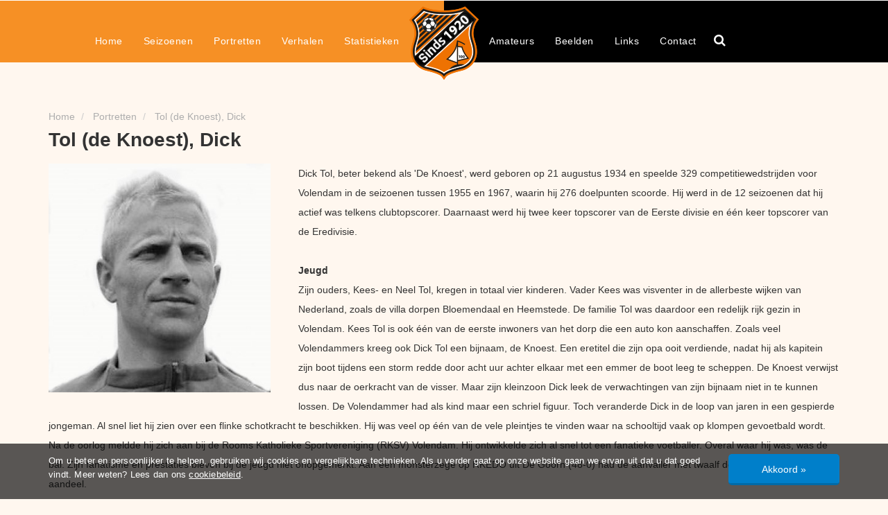

--- FILE ---
content_type: text/html; charset=utf-8
request_url: https://volendamvoetbalhistorie.nl/portretten/dick-tol-knoest/
body_size: 9683
content:
<!doctype html>
<html lang="nl">
    <head>
        <meta charset="utf-8" />
        <meta http-equiv="X-UA-Compatible" content="IE=edge" />
        <meta name="viewport" content="width=device-width, initial-scale=1, maximum-scale=1, user-scalable=0" />

			<title>Tol (de Knoest), Dick | Volendam Voetbalhistorie</title>
	<meta name="keywords" content="" />
	<meta name="description" content="" />
	<meta name="image" content="https://volendamvoetbalhistorie.nl/site-100jarig/storage/files/1125/dick_tol_knoest_360x360-1.jpg" />
	<meta name="robots" content="index, follow, archive" />
	<link rel="canonical" href="https://volendamvoetbalhistorie.nl/portretten/dick-tol-knoest/" />
	<meta name="author" content="Studioweb.nl" />
	<meta property="og:site_name" content="Volendam Voetbalhistorie" />
	<meta property="og:title" content="Tol (de Knoest), Dick" />
	<meta property="og:url" content="https://volendamvoetbalhistorie.nl/portretten/dick-tol-knoest/" />
	<meta property="og:description" content="" />
	<meta property="og:type" content="website" />
	<meta property="og:image" content="https://volendamvoetbalhistorie.nl/site-100jarig/storage/files/1125/dick_tol_knoest_360x360-1.jpg" />
	<meta name="twitter:card" content="summary" />
	<meta name="twitter:site" content="@" />
	<meta name="twitter:title" content="Tol (de Knoest), Dick" />
	<meta name="twitter:url" content="https://volendamvoetbalhistorie.nl/portretten/dick-tol-knoest/" />
	<meta name="twitter:description" content="" />
	<meta name="twitter:image" content="https://volendamvoetbalhistorie.nl/site-100jarig/storage/files/1125/dick_tol_knoest_360x360-1.jpg" />
	
	
	

        <link rel="dns-prefetch" href="//fonts.googleapis.com" />
        <link rel="dns-prefetch" href="//ajax.googleapis.com" />
        <link rel="stylesheet" href="https://maxcdn.bootstrapcdn.com/font-awesome/4.7.0/css/font-awesome.min.css">
        <script src="//ajax.googleapis.com/ajax/libs/jquery/1.11.2/jquery.min.js"></script>
        <link rel="stylesheet" href="/site-100jarig/storage/aiom/css_b42b914d7fca211a571d8d9fd1c3e0b0.css">
        <link rel="icon" href="/site-100jarig/assets/img/favicon.ico" type="image/x-icon" />
        
		<!--[if lt IE 9]>
		<script src="https://oss.maxcdn.com/html5shiv/3.7.2/html5shiv.min.js"></script>
		<script src="https://oss.maxcdn.com/respond/1.4.2/respond.min.js"></script>
		<![endif]-->
		
				
    </head>
    
    <body>
        
                
        <header id="header">	        
            
<div id="cookiebar" class="hidden">
	<div class="container">
		<div class="row">
    		<div class="col-md-10 col-sm-12 col-xs-12">	
				<p>Om u beter en persoonlijker te helpen, gebruiken wij cookies en vergelijkbare technieken. Als u verder gaat op onze website gaan we ervan uit dat u dat goed vindt. Meer weten? Lees dan ons <a href="/privacy-policy/">cookiebeleid</a>.</p>
    		</div>
    		<div class="col-md-2 col-sm-12 col-xs-12">
				<a href="javascript:;" class="accept-cookies"><span>Akkoord »</span></a>
    		</div>
		</div>
	</div>
</div>		    
<div class="container">
	<div class="row">
		<nav class="navbar">
		    <div class="navbar-header">
			    <div id="search-btn-mobile" class="search-mobile visible-sm visible-xs">
					<i class="fa fa-search"></i>
				</div>
				<div class="search-bar-mobile" id="search-bar-mobile">
					<div id="search-input-wrapper-mobile" class="search-input-wrapper-mobile visible-sm visible-xs">
						<input type="text" id="search-mobile" name="search-mobile" placeholder="Zoeken...">
						<button type="button" id="search-mobile-btn" class="search-mobile-btn">Zoeken</button>
					</div>
				</div>
<!--
			    <button type="button" class="search-toggle visible-xs" data-target="#sw-search">
					<i class="fa fa-search" aria-hidden="true"></i>
				</button>
-->
				
<!-- 		    <button type="button" class="navbar-toggle collapsed" data-toggle="collapse" data-target="#sw-nav"> -->
		    	<button type="button" class="navbar-toggle collapsed" data-toggle="collapse" data-target="#mobile-menu">
		        	<span class="sr-only">Toggle navigation</span>
					<span class="icon-bar"></span>
					<span class="icon-bar"></span>
					<span class="icon-bar"></span>
				</button>
				
				<!--<a class="navbar-brand" href="">
    				<img src="/site-100jarig/assets/img/logo.png" class="img-responsive"/>
				</a>-->
		    </div>
		</nav>
	</div>
</div>

<div class="top-menu">
	<div class="container">
		<div class="row">
			<div class="col-md-12 logo-wrapper">
				<a href="/" title="100 jaar" class="logo" href="">
					<img src="/site-100jarig/assets/img/logo-sinds.png" class="img-responsive"/>
				</a>
			</div>
		</div>
		<div class="row">
			<div class="col-md-6 bg-orange hidden-sm hidden-xs">
				<div class="collapse navbar-collapse float-right" id="sw-nav">
	                 <ul class="nav navbar-nav"><li><a href="/" title="Home">Home</a></li><li><a href="/seizoenen/" title="Seizoenen">Seizoenen</a></li><li><a href="/portretten/" title="Portretten">Portretten</a></li><li><a href="/verhalen/" title="Verhalen">Verhalen</a></li><li><a href="/over-ons/" title="Statistieken">Statistieken</a></li></ul>    
					
		        </div>
			</div>			
			<div class="col-md-6 bg-black hidden-sm hidden-xs">
				<div class="collapse navbar-collapse d-flex" id="sw-nav" style="display:flex !important;">
	                 <ul class="nav navbar-nav"><li><a href="/amateurs/" title="Amateurs">Amateurs</a></li><li><a href="/beelden/" title="Beelden">Beelden</a></li><li><a href="/links/" title="Links">Links</a></li><li><a href="/contact/" title="Contact">Contact</a></li></ul>  
					
						
				
					<div id="search-btn" class="search">
						<i class="fa fa-search"></i>
					</div>
					<div class="search-bar" id="search-bar">
						<div  class="search-input-wrapper">
							<input type="text" id="search" name="search" placeholder="Zoeken..." >
						</div>
					</div>  

		        </div>
		        
			</div>
			
			<div class="col-xs-12 visible-sm visible-xs no-padding">			
				<div id="mobile-menu" class="mobile-menu collapse">
					<div class="orange-menu">
						<ul class="nav navbar-nav"><li><a href="/seizoenen/" title="Seizoenen">Seizoenen</a></li><li><a href="/portretten/" title="Portretten">Portretten</a></li><li><a href="/verhalen/" title="Verhalen">Verhalen</a></li><li><a href="/over-ons/" title="Statistieken">Statistieken</a></li></ul>   
					</div>
					<div class="black-menu">
						<ul class="nav navbar-nav"><li><a href="/amateurs/" title="Amateurs">Amateurs</a></li><li><a href="/beelden/" title="Beelden">Beelden</a></li><li><a href="/links/" title="Links">Links</a></li><li><a href="/contact/" title="Contact">Contact</a></li></ul> 
					</div>
				</div>
			</div>
		</div>
	</div>
</div>  		
    	</header>
<section id="portrait">
    <div class="container">
        <div class="row">
	        <section id="breadcrumbs">	
	<div class="container">
        <div class="row">          
            <div class="col-md-12 col-sm-12 col-xs-12">
				<ol class="breadcrumb hidden-xs" itemscope itemtype="http://data-vocabulary.org/Breadcrumb">					
				        
				    <li itemprop="child" itemscope itemtype="http://data-vocabulary.org/Breadcrumb">
				        <a href="/" itemprop="url" title="Volendamvoetbalhistorie">
				            <span itemprop="title">Home</span>
				        </a>
				    </li>
				        
				    <li itemprop="child" itemscope itemtype="http://data-vocabulary.org/Breadcrumb">
				        <a href="/portretten/" itemprop="url" title="Portretten">
				            <span itemprop="title">Portretten</span>
				        </a>
				    </li>
								    <li itemprop="child" itemscope itemtype="http://data-vocabulary.org/Breadcrumb">
				        <a href="/portretten/dick-tol-knoest/" itemprop="url" title="Tol (de Knoest), Dick">
				            <span itemprop="title">Tol (de Knoest), Dick</span>
				        </a>
				    </li>    
				</ol>
            </div>
        </div>
	</div>
</section>          
            <div class="col-md-12 col-sm-12 col-xs-12">
	            <h1>Tol (de Knoest), Dick</h1> 
	            <div class="row">
		            <div class="col-md-12 col-sm-12 col-xs-12">
			            			            	<img src="/site-100jarig/storage/files/1125/dick_tol_knoest_360x360-1.jpg" class="img-responsive profile-picture" alt="Tol (de Knoest), Dick" title="Tol (de Knoest), Dick">		            
						   
			            <p>Dick Tol, beter bekend als 'De Knoest', werd geboren op 21 augustus 1934 en speelde 329 competitiewedstrijden voor Volendam in de seizoenen tussen 1955 en 1967, waarin hij 276 doelpunten scoorde. Hij werd in de 12 seizoenen dat hij actief was telkens clubtopscorer. Daarnaast werd hij twee keer topscorer van de Eerste divisie en één keer topscorer van de Eredivisie.<br /><br /><strong>Jeugd</strong><br />
Zijn ouders, Kees- en Neel Tol, kregen in totaal vier kinderen. Vader Kees was visventer in de allerbeste wijken van Nederland, zoals de villa dorpen Bloemendaal en Heemstede. De familie Tol was daardoor een redelijk rijk gezin in Volendam. Kees Tol is ook één van de eerste inwoners van het dorp die een auto kon aanschaffen. Zoals veel Volendammers kreeg ook Dick Tol een bijnaam, de Knoest. Een eretitel die zijn opa ooit verdiende, nadat hij als kapitein zijn boot tijdens een storm redde door acht uur achter elkaar met een emmer de boot leeg te scheppen. De Knoest verwijst dus naar de oerkracht van de visser. Maar zijn kleinzoon Dick leek de verwachtingen van zijn bijnaam niet in te kunnen lossen. De Volendammer had als kind maar een schriel figuur. Toch veranderde Dick in de loop van jaren in een gespierde jongeman. Al snel liet hij zien over een flinke schotkracht te beschikken. Hij was veel op één van de vele pleintjes te vinden waar na schooltijd vaak op klompen gevoetbald wordt. Na de oorlog meldde hij zich aan bij de Rooms Katholieke Sportvereniging (RKSV) Volendam. Hij ontwikkelde zich al snel tot een fanatieke voetballer. Overal waar hij was, was de bal. Zijn fanatisme en prestaties bleven bij de jeugd niet onopgemerkt. Aan een monsterzege op RKEDO uit De Goorn (48-0) had de aanvaller met twaalf doelpunten een flink aandeel.<br /><img alt="" class="align_right" src="/site-100jarig/storage/files/1125/1967-06-_benefietwedstrijd_dick_tol_knoest_tegen_haarlem_1.360x0-is.jpg" width="360" /><br /><strong>Doorbraak</strong><br />
Dick Tol (Knoest) was geen technische speler, maar moest het vooral hebben van explosiviteit, fysieke kracht en zijn fanatisme. Ondanks dat hij als jeugdspeler al makkelijk scoorde, maakte hij pas op zijn 21e zijn debuut in het eerste van Volendam. Opmerkelijk genoeg was het bestuur van de vereniging nog niet overtuigd van zijn kwaliteiten. In eerste instantie bood het de twintigjarige speler geen contract aan. Pas toen zijn ploeggenoten (die wel een contract kregen) het bestuur overhaalden en zelfs dreigden hun eigen overeenkomsten niet te ondertekenen, stemde het in met een contract voor hem. Dat zijn medespelers met hun actie geen verkeerde inschatting maakten, bewees hij in de daaropvolgende jaren.<br /><br /><strong>Een geboren leider</strong><br />
Hij was de geboren leider van het Volendamse elftal dat eind jaren vijftig grote successen boekte. De onderlinge band die de bevriende spelers in de loop der jaren hadden opgebouwd, zorgde voor een sterk saamhorigheidsgevoel dat zowel op als naast het veld tot uiting kwam. Dit team behaalde in het seizoen 1958-1959 het kampioenschap in de eerste divisie A behaalde en promoveerde naar de Eredivisie. Een jaar eerder wist Volendam ook al de bekerfinale in het Olympisch Stadion in Amsterdam te bereiken. Na de promotie in 1959 wisselden de pieken en dalen van Volendam zich in rap tempo af: degradatie (1960), promotie (1961), degradatie (1964) en promotie (1967).<br /><br /><strong>Doelpuntenmachine</strong><br />
Volendam speelde in een 3-2-5-systeem met twee buitenspelers, twee binnenspelers en een diepe midvoor, Dick Tol (Knoest). Als aanvoerder was hij de onbetwiste gang-maker van het team. Hij was kopsterk en erg snel, vooral bij de eerste passen. Hij was zoals hij zelf vaak verwoordde een korte afstandloper, die niets van de lange trainingsduurlopen moest hebben. Hij deed wel mee, maar hield het altijd snel voor gezien. Zijn ploeggenoten protesteerden daar niet tegen, zij wisten ook dat zijn doelpunten hun zondags de overwinning konden opleveren. De grootste specialiteit van hem was zijn keiharde schot. Of het nu een schot van dertig, veertig meter afstand was of een intikkertje, hij joeg de bal altijd vreselijk hard in het net. Vooral zijn rechterbeen vuurde de ballen als raketten op het vijandelijke doel af; menig keeper hield liever de handen voor zijn ogen dan dat hij een poging ondernam om een goal te voorkomen.<br /><br />
Hij maakte 276 competitie doelpunten in zijn voetbalcarrière, gemiddeld circa twintig per seizoen. In de jaargang 1961/62 was hij met 27 goals bovendien topscorer van de eredivisie. Het scoringspercentage van De Knoest is in de eredivisie zelfs 0,75 per wedstrijd. Op de topscorerslijst van de eredivisie aller tijden mag de PSV’er Willy van de Kuijlen dan wel op de eerste plaats staan. Hij komt met het percentage van 0,57 doelpunten per wedstrijd niet in de buurt van De Knoest.</p>		            </div>
	            </div>            
	            
		
	 
	
	 
	
	 
	
	 
	
		
			<p>Zijn doelpuntenoverzicht:
<style type="text/css">.tg  {border-collapse:collapse;border-spacing:0;}
.tg td{font-family:Arial, sans-serif;font-size:14px;padding:2px 13px;border-style:solid;border-width:0px;overflow:hidden;word-break:normal;border-top-width:1px;border-bottom-width:1px;border-color:black;}
.tg th{font-family:Arial, sans-serif;font-size:14px;font-weight:normal;padding:2px 13px;border-style:solid;border-width:0px;overflow:hidden;word-break:normal;border-top-width:1px;border-bottom-width:1px;border-color:black;}
.tg .tg-306y{background-color:#000000;color:#ffffff;border-color:#c0c0c0;text-align:left;vertical-align:top}
.tg .tg-wo29{border-color:#c0c0c0;text-align:left;vertical-align:top}
.tg .tg-bx42{font-weight:bold;border-color:#c0c0c0;text-align:left;vertical-align:top}
</style>
</p>

<table class="tg">
	<tbody>
		<tr>
			<th class="tg-306y">Seizoen</th>
			<th class="tg-306y">Klasse</th>
			<th class="tg-306y">Wedstrijden</th>
			<th class="tg-306y">Competitie</th>
			<th class="tg-306y">Beker</th>
			<th class="tg-306y">Topscorer</th>
		</tr>
		<tr>
			<td class="tg-wo29">1955-56</td>
			<td class="tg-wo29">Eerste Divisie</td>
			<td class="tg-wo29">30</td>
			<td class="tg-wo29">30</td>
			<td class="tg-wo29">&nbsp;</td>
			<td class="tg-wo29">Volendam</td>
		</tr>
		<tr>
			<td class="tg-wo29">1956-57</td>
			<td class="tg-wo29">Eerste Divisie</td>
			<td class="tg-wo29">30</td>
			<td class="tg-wo29">36</td>
			<td class="tg-wo29">8</td>
			<td class="tg-wo29">Volendam en 1e Divisie</td>
		</tr>
		<tr>
			<td class="tg-wo29">1957-58</td>
			<td class="tg-wo29">Eerste Divisie</td>
			<td class="tg-wo29">28</td>
			<td class="tg-wo29">27</td>
			<td class="tg-wo29">13</td>
			<td class="tg-wo29">Volendam</td>
		</tr>
		<tr>
			<td class="tg-wo29">1958-59</td>
			<td class="tg-wo29">Eerste Divisie</td>
			<td class="tg-wo29">30</td>
			<td class="tg-wo29">25</td>
			<td class="tg-wo29">5</td>
			<td class="tg-wo29">Volendam</td>
		</tr>
		<tr>
			<td class="tg-wo29">1959-60</td>
			<td class="tg-wo29">Eredivisie</td>
			<td class="tg-wo29">26</td>
			<td class="tg-wo29">19</td>
			<td class="tg-wo29">&nbsp;</td>
			<td class="tg-wo29">Volendam</td>
		</tr>
		<tr>
			<td class="tg-wo29">1960-61</td>
			<td class="tg-wo29">Eerste Divisie</td>
			<td class="tg-wo29">23</td>
			<td class="tg-wo29">16</td>
			<td class="tg-wo29">4</td>
			<td class="tg-wo29">Volendam</td>
		</tr>
		<tr>
			<td class="tg-wo29">1961-62</td>
			<td class="tg-wo29">Eredivisie</td>
			<td class="tg-wo29">28</td>
			<td class="tg-wo29">27</td>
			<td class="tg-wo29">1</td>
			<td class="tg-wo29">Volendam en Eredivisie</td>
		</tr>
		<tr>
			<td class="tg-wo29">1962-63</td>
			<td class="tg-wo29">Eredivisie</td>
			<td class="tg-wo29">21</td>
			<td class="tg-wo29">13</td>
			<td class="tg-wo29">&nbsp;</td>
			<td class="tg-wo29">Volendam</td>
		</tr>
		<tr>
			<td class="tg-wo29">1963-64</td>
			<td class="tg-wo29">Eredivisie</td>
			<td class="tg-wo29">26</td>
			<td class="tg-wo29">17</td>
			<td class="tg-wo29">&nbsp;</td>
			<td class="tg-wo29">Volendam</td>
		</tr>
		<tr>
			<td class="tg-wo29">1964-65</td>
			<td class="tg-wo29">Eerste Divisie</td>
			<td class="tg-wo29">22</td>
			<td class="tg-wo29">17</td>
			<td class="tg-wo29">1</td>
			<td class="tg-wo29">Volendam</td>
		</tr>
		<tr>
			<td class="tg-wo29">1965-66</td>
			<td class="tg-wo29">Eerste Divisie</td>
			<td class="tg-wo29">29</td>
			<td class="tg-wo29">17</td>
			<td class="tg-wo29">4</td>
			<td class="tg-wo29">Volendam</td>
		</tr>
		<tr>
			<td class="tg-wo29">1966-67</td>
			<td class="tg-wo29">Eerste Divisie</td>
			<td class="tg-wo29">37</td>
			<td class="tg-wo29">32</td>
			<td class="tg-wo29">3</td>
			<td class="tg-wo29">Volendam en 1e Divisie</td>
		</tr>
		<tr>
			<td class="tg-wo29">&nbsp;</td>
			<td class="tg-wo29">&nbsp;</td>
			<td class="tg-bx42">329</td>
			<td class="tg-bx42">276</td>
			<td class="tg-bx42">39</td>
			<td class="tg-wo29">&nbsp;</td>
		</tr>
	</tbody>
</table>		<br/>
		
		
			
	 
	
	 
	
	 
	
	 
	
		
		
		
			
		<div class="row">			
    		
						
        		<div class="col-md-6 col-sm-6 col-xs-12">	                		
        			<!--<img src="/site-100jarig/storage/files/1492/1959-12-06-_volendam-psv_1-2.jpg" class="img-responsive img-width-100" alt="" title="">-->
        			
	            	<a href="/site-100jarig/storage/files/1492/1959-12-06-_volendam-psv_1-2.jpg" class="photobox" data-fancybox="gallery-" title="">
		            	
		            					            	
				            	<img src="/site-100jarig/storage/files/1492/1959-12-06-_volendam-psv_1-2.550x750.jpg" class="img-responsive img-width-100" alt="" title="">
			            		            	</a>    			
        			
        								 	<p class="photo-description">6 december 1959, Volendam-PSV (1-2). Dick Tol (Knoest) stoomt op, maar zal niet scoren.</p>
					         		</div>                	
						
        		<div class="col-md-6 col-sm-6 col-xs-12">	                		
        			<!--<img src="/site-100jarig/storage/files/1492/1961-09-24-_ajax-volendam__dick_tol_tegen_keeper_hoogerman__9-1___foto_joop_van_bilsen.jpg" class="img-responsive img-width-100" alt="" title="">-->
        			
	            	<a href="/site-100jarig/storage/files/1492/1961-09-24-_ajax-volendam__dick_tol_tegen_keeper_hoogerman__9-1___foto_joop_van_bilsen.jpg" class="photobox" data-fancybox="gallery-" title="">
		            	
		            					            	
				            	<img src="/site-100jarig/storage/files/1492/1961-09-24-_ajax-volendam__dick_tol_tegen_keeper_hoogerman__9-1___foto_joop_van_bilsen.550x750.jpg" class="img-responsive img-width-100" alt="" title="">
			            		            	</a>    			
        			
        								 	<p class="photo-description">24 september 1961, Ajax-Volendam (9-1). Dick Tol (Knoest) in duel met keeper Hoogerman. Foto Joop van Bilsen.</p>
					         		</div>                	
					</div>
    	<br/>
    		
		
	 
	
	 
	
	 
	
	 
	
		
		
		
			
		<div class="row">			
    		
						
        		<div class="col-md-12 col-sm-12 col-xs-12">	                		
        			<!--<img src="/site-100jarig/storage/files/2431/1961-01-01-_volendam-ajax_4-3_bekerwedstrijd__vlnr__klaas_smit-_dick_tol-_tonnie_pronk__achter_co_prins.jpg" class="img-responsive img-width-100" alt="" title="">-->
        			
	            	<a href="/site-100jarig/storage/files/2431/1961-01-01-_volendam-ajax_4-3_bekerwedstrijd__vlnr__klaas_smit-_dick_tol-_tonnie_pronk__achter_co_prins.jpg" class="photobox" data-fancybox="gallery-" title="">
		            	
		            					            	
				            	<img src="/site-100jarig/storage/files/2431/1961-01-01-_volendam-ajax_4-3_bekerwedstrijd__vlnr__klaas_smit-_dick_tol-_tonnie_pronk__achter_co_prins.jpg" class="img-responsive img-width-100" alt="" title="">
			            		            	</a>    			
        			
        								 	<p class="photo-description">01 januari 1961, Volendam-Ajax (4-3) - Bekerwedstrijd. Dick Tol (Knoest) in duel met Klaas Smit en Tonnie Pronk. Daarachter Co Prins. Dick Tol (Knoest) was die wedstrijd ontketend en nam alle 4 Volendammer doelpunten voor zijn rekening.</p>
					         		</div>                	
					</div>
    	<br/>
    		
		
	 
	
	 
	
	 
	
	 
	
		
		
		
			
		<div class="row">			
    		
						
        		<div class="col-md-12 col-sm-12 col-xs-12">	                		
        			<!--<img src="/site-100jarig/storage/files/18910/1966-67-_de_knoest-_topscorer_eerste_divisie.jpg" class="img-responsive img-width-100" alt="" title="">-->
        			
	            	<a href="/site-100jarig/storage/files/18910/1966-67-_de_knoest-_topscorer_eerste_divisie.jpg" class="photobox" data-fancybox="gallery-" title="">
		            	
		            					            	
				            	<img src="/site-100jarig/storage/files/18910/1966-67-_de_knoest-_topscorer_eerste_divisie.jpg" class="img-responsive img-width-100" alt="" title="">
			            		            	</a>    			
        			
        								 	<p class="photo-description">Drie voetballers ontvingen op 8 juni 1967 uit handen van de heer Jos Coler, voorzitter van de sectie Betaald Voetbal van de K.N.V.B. top-scorer insignes van het voetbalseizoen 1966-67. De drie winnaars tezamen: V.l.n.r. Dick ''Knoest'' Tol, 1e Divisie, Johan Cruijff, Eredivisie, en Joop Harmse, 2e Divisie. Foto Andre van den Heuvel, Anefo.</p>
					         		</div>                	
					</div>
    	<br/>
    		
		
	 
	
	 
	
	 
	
	 
	
		
		
		
			
		<div class="row">			
    		
						
        		<div class="col-md-6 col-sm-6 col-xs-12">	                		
        			<!--<img src="/site-100jarig/storage/files/45117/tol_graafland.jpg" class="img-responsive img-width-100" alt="" title="">-->
        			
	            	<a href="/site-100jarig/storage/files/45117/tol_graafland.jpg" class="photobox" data-fancybox="gallery-" title="">
		            	
		            					            	
				            	<img src="/site-100jarig/storage/files/45117/tol_graafland.550x750.jpg" class="img-responsive img-width-100" alt="" title="">
			            		            	</a>    			
        			
        			        		</div>                	
						
        		<div class="col-md-6 col-sm-6 col-xs-12">	                		
        			<!--<img src="/site-100jarig/storage/files/45117/tijm_knoest.jpg" class="img-responsive img-width-100" alt="" title="">-->
        			
	            	<a href="/site-100jarig/storage/files/45117/tijm_knoest.jpg" class="photobox" data-fancybox="gallery-" title="">
		            	
		            					            	
				            	<img src="/site-100jarig/storage/files/45117/tijm_knoest.550x750.jpg" class="img-responsive img-width-100" alt="" title="">
			            		            	</a>    			
        			
        			        		</div>                	
					</div>
    	<br/>
    		
		
	 
	
	 
	
	 
	
	 
	
		
			<p><b>Nooit in A-selectie Nederlands Elftal</b><br />
Zijn verrichtingen bleven ook bij de bondsofficials niet onopgemerkt: Hij kreeg uitnodigingen voor het B-team van Oranje. Tot een uitverkiezing voor de A-selectie van het Nederlands elftal is het echter nooit gekomen. Vlak voor zijn mogelijke debuut in een duel met Denemarken raakte hij in het weekend voorafgaand aan de interland geblesseerd: een botsing met Guus Haak in de uitwedstrijd tegen ADO Den Haag veroorzaakte een gescheurde enkelband die de Oranje-droom voor even in een nachtmerrie veranderde. De opkomst van collega-spits Noud van Melis, die bij PSV duidelijk voor een grotere club speelde en dus meer in de picture was, en een uitnodiging om als reservespeler hij het B-elftal te verschijnen, waren vervolgens medeschuldig dat hij nooit meer in aanmerking is gekomen voor een plaats in de hoofdmacht van het Nederlands elftal. Dick Tol-idolaat Adrie van Ophem schetste in zijn boek over hem het gesprek tussen Dick Tol (de Knoest) en KNVB-man Martens dat de toegangsdeur tot Oranje voorgoed in het slot gooide: ‘Ja, meneer Martens, met Dick Tol.’ Aan de andere kant: ‘Ja Dick, hoe gaat het ermee?’ Dick: ‘Nou, niet zo goed. Ik heb een uitnodiging gehad, maar nu als wisselspeler. Niet voor het A-elftal, maar voor het B-elftal. Weet je wat je met die uitnodiging moet doen?’ Martens: ‘Nou Dick, vertel het eens.’ Dick: ‘In je kanaal frommelen!’ Martens (geschrokken): ‘Wat zeg je nou?’ Dick, ietsje luider nu: ‘In je kanaal frommelen!’ Boem! Dick gooide de hoorn er zó op. Einde gesprek, weg interlandloopbaan.<br />
<br />
<b>Lange lijst met blessures</b><br />
Het enige echte oranje dat&nbsp;hij in zijn carrière droeg, was dat van de club aan de dijk. Hoewel de aanbiedingen van andere clubs elkaar opstapelden en&nbsp;hij in veel gevallen zelf mocht bepalen hoeveel hij ging verdienen na een transfer, koos hij ervoor zijn Volendam trouw te blijven. Zijn prachtige goals en de lovende bewoordingen in de media hadden ook een keerzijde: blessures, vaak veroorzaakt door zijn directe tegenstanders die de doelpuntenmachine het liefst zo snel mogelijk uit de wedstrijd schopten. Een gescheurde wenkbrauw, blauwe ogen, tanden door de lip, een gebroken schouderblad, een gekneusd sleutelbeen, verschillende rugblessures, gescheurde enkelbanden, een knieblessure en diverse liesoperaties zijn slechts een kleine greep uit het ruime assortiment kwetsuren waarmee hij te maken kreeg. Hoewel het vaak voorkwam dat hij als scorende man het haasje was voor de hongerige verdedigingswolven van de tegenstander, zorgden de opeenhopende blessures ook voor een natuurlijke kwetsbaarheid. Dat hij niet rustig revalideerde, maar gelijk de beuk erin gooide en een gestage opbouw via het tweede elftal verafschuwde, zorgde ervoor dat hij niet alleen snel terugkeerde, maar ook nooit helemaal fit was en weer opnieuw geblesseerd raakte.</p>		<br/>
		
		
			
	 
	
	 
	
	 
	
	 
	
		
		
		
			
		<div class="row">			
    		
						
        		<div class="col-md-6 col-sm-6 col-xs-12">	                		
        			<!--<img src="/site-100jarig/storage/files/2401/1959-10-25_-_volendam-feijenoord_1-1_-_dick_tol_de_knoest_raakt_geblesseerd__bloeduitstorting_in_zijn_knie_na_aanvaring.jpg" class="img-responsive img-width-100" alt="" title="">-->
        			
	            	<a href="/site-100jarig/storage/files/2401/1959-10-25_-_volendam-feijenoord_1-1_-_dick_tol_de_knoest_raakt_geblesseerd__bloeduitstorting_in_zijn_knie_na_aanvaring.jpg" class="photobox" data-fancybox="gallery-" title="">
		            	
		            					            	
				            	<img src="/site-100jarig/storage/files/2401/1959-10-25_-_volendam-feijenoord_1-1_-_dick_tol_de_knoest_raakt_geblesseerd__bloeduitstorting_in_zijn_knie_na_aanvaring.550x750.jpg" class="img-responsive img-width-100" alt="" title="">
			            		            	</a>    			
        			
        								 	<p class="photo-description">25 oktober 1959, Volendam-Feijenoord (1-1). Dick Tol (De Knoest) raakt geblesseerd door een botsing met Feyenoorder Jo Walnout. Met een bloeduitstorting in zijn knie moet hij in de 20e minuut het veld verlaten. Foto Harry Pot, Anefo</p>
					         		</div>                	
						
        		<div class="col-md-6 col-sm-6 col-xs-12">	                		
        			<!--<img src="/site-100jarig/storage/files/2401/1963_-_panorama-_blessures_dick_tol.jpg" class="img-responsive img-width-100" alt="" title="">-->
        			
	            	<a href="/site-100jarig/storage/files/2401/1963_-_panorama-_blessures_dick_tol.jpg" class="photobox" data-fancybox="gallery-" title="">
		            	
		            					            	
				            	<img src="/site-100jarig/storage/files/2401/1963_-_panorama-_blessures_dick_tol.550x750.jpg" class="img-responsive img-width-100" alt="" title="">
			            		            	</a>    			
        			
        								 	<p class="photo-description">Tekening uit de Panorama van 1963 met alle plekken waar Dick Tol (Knoest) geblesseerd was geweest. Hij was zeer explosief en had korte spieren. Omdat warming-ups en krachttraining nog niet bestonden, waren zijn spieren snel overbelast.</p>
					         		</div>                	
					</div>
    	<br/>
    		
		
	 
	
	 
	
	 
	
	 
	
		
			<p><b>Stoppen met voetbal</b><br />
De positionering van hem als linksbuiten in plaats van midvoor was een belangrijke oorzaak van de beslissing te stoppen met voetbal. Hij vond zijn kracht in het zestienmetergebied liggen, en niet bij acties die vanaf de zijkant een voorzet of doelpunt moesten opleveren. Ook de wil om meer tijd aan zijn gezin te besteden droeg bij aan het besluit. Niet alleen als topscorer van de eerste divisie, maar ook als lid van het kampioenselftal van het seizoen 1966/67 kon hij zich bijna geen mooier afscheid bedenken.</p>		<br/>
		
		
			
	 
	
	 
	
	 
	
	 
	
		
		
		
			
		<div class="row">			
    		
						
        		<div class="col-md-12 col-sm-12 col-xs-12">	                		
        			<!--<img src="/site-100jarig/storage/files/18916/de_knoest_7.jpg" class="img-responsive img-width-100" alt="" title="">-->
        			
	            	<a href="/site-100jarig/storage/files/18916/de_knoest_7.jpg" class="photobox" data-fancybox="gallery-" title="">
		            	
		            					            	
				            	<img src="/site-100jarig/storage/files/18916/de_knoest_7.jpg" class="img-responsive img-width-100" alt="" title="">
			            		            	</a>    			
        			
        								 	<p class="photo-description">7 mei 1967, Afscheid van Dick Tol (De Knoest) in de bekerwedstrijd tegen Telstar. Voorafgaand aan de wedstrijd werd hij bedankt met bloemen en geschenken.</p>
					         		</div>                	
					</div>
    	<br/>
    		
		
	 
	
	 
	
	 
	
	 
	
		
		
		
			
		<div class="row">			
    		
						
        		<div class="col-md-12 col-sm-12 col-xs-12">	                		
        			<!--<img src="/site-100jarig/storage/files/18922/de_knoest_8.jpg" class="img-responsive img-width-100" alt="" title="">-->
        			
	            	<a href="/site-100jarig/storage/files/18922/de_knoest_8.jpg" class="photobox" data-fancybox="gallery-" title="">
		            	
		            					            	
				            	<img src="/site-100jarig/storage/files/18922/de_knoest_8.jpg" class="img-responsive img-width-100" alt="" title="">
			            		            	</a>    			
        			
        								 	<p class="photo-description">7 mei 1967, Afscheid van Dick Tol (De Knoest) in de bekerwedstrijd tegen Telstar. Voorafgaand aan de wedstrijd wordt hij door de Volendamse jeugdspelers op de schouders genomen.</p>
					         		</div>                	
					</div>
    	<br/>
    		
		
	 
	
	 
	
	 
	
	 
	
		
		
		
			
		<div class="row">			
    		
						
        		<div class="col-md-12 col-sm-12 col-xs-12">	                		
        			<!--<img src="/site-100jarig/storage/files/18928/afscheid_knoest_2.jpg" class="img-responsive img-width-100" alt="" title="">-->
        			
	            	<a href="/site-100jarig/storage/files/18928/afscheid_knoest_2.jpg" class="photobox" data-fancybox="gallery-" title="">
		            	
		            					            	
				            	<img src="/site-100jarig/storage/files/18928/afscheid_knoest_2.jpg" class="img-responsive img-width-100" alt="" title="">
			            		            	</a>    			
        			
        								 	<p class="photo-description">7 mei 1967, Afscheid van Dick Tol (De Knoest) in de bekerwedstrijd tegen Telstar. Voorafgaand aan de wedstrijd wordt hij door voorzitter Joop Duin bedankt voor bewezen diensten.</p>
					         		</div>                	
					</div>
    	<br/>
    		
		
	 
	
	 
	
	 
	
	 
	
		
			<p><b>Te vroeg overleden</b><br />
Na zijn voetbalcarrière is hij voetbaltrainer bij onder meer OSV uit Oostzaan en Volendam. Lang kan hij niet van dit werk genieten. Want later bleek, dat hij in zijn laatste seizoen als voetballer al kampte met gezondheidsproblemen. Bij elke krachtige uithaal greep hij opvallend vaak naar zijn maagstreek. Pas nadat hij gestopt was met voetbal gaf hij voor het eerst toe, dat hij vanwege zijn gezondheid al diverse keren naar het ziekenhuis was geweest. Hij vertelde de buitenwereld dat het helemaal goed zou komen. Dat kwam het niet. Hij bleek een kankergezwel in zijn darmen te hebben. De operatie in het Onze Lieve Vrouwe Gasthuis in Amsterdam die daarop volgde, ging faliekant fout. Dick Tol (De Knoest) overleed op donderdag 13 december 1973 op pas 39-jarige leeftijd.</p>		<br/>
		
		
			
	 
	
	 
	
	 
	
	 
	
		
		
		
			
		<div class="row">			
    		
						
        		<div class="col-md-12 col-sm-12 col-xs-12">	                		
        			<!--<img src="/site-100jarig/storage/files/2411/1973-12-17_begrafenis_knoest_1.jpg" class="img-responsive img-width-100" alt="" title="">-->
        			
	            	<a href="/site-100jarig/storage/files/2411/1973-12-17_begrafenis_knoest_1.jpg" class="photobox" data-fancybox="gallery-" title="">
		            	
		            					            	
				            	<img src="/site-100jarig/storage/files/2411/1973-12-17_begrafenis_knoest_1.jpg" class="img-responsive img-width-100" alt="" title="">
			            		            	</a>    			
        			
        								 	<p class="photo-description">Op maandag 17 december 1973 werd Dick Tol (Knoest) vanaf het Volendam Stadion door een rouwstoet van oud medespelers begeleid naar zijn laatste rustplaats.</p>
					         		</div>                	
					</div>
    	<br/>
    		
		
	 
	
	 
	
	 
	
	 
	
		
			<p><b>Hard Gras</b><br />
In september 2008 schrijft Peter de Waard in&nbsp;het voetbalblad Hard Gras een prachtige ode aan De Knoest. In het&nbsp;verhaal&nbsp;<a href="/verhalen/puskas-van-de-zuiderzee/">Dick Tol, Puskas van de Zuiderzee</a>&nbsp;komen talloze personen aan het woord die met en tegen hem hebben gespeeld.</p>		<br/>
		
		
		              
            </div>  
        </div>  
        <div class="row">
	        <div class="col-xs-12">
		        <div class="social">
					<div id="share"></div>
				</div>
	        </div>
        </div>      
    </div>
</section>

			  	
			    
		<footer id="footer">
    		<div class="container">
        		<div class="row">
            		<div class="col-md-3 col-sm-6 col-xs-12 col-footer">
	            		<span class="footer-title">Informatie</span>
	            		<ul>
<!--
                    				                		<li class=""><a href="/seizoenen/" title="Seizoenen">Seizoenen</a></li>
	                				                		<li class=""><a href="/portretten/" title="Portretten">Portretten</a></li>
	                				                		<li class=""><a href="/verhalen/" title="Verhalen">Verhalen</a></li>
	                				                		<li class=""><a href="/over-ons/" title="Statistieken">Statistieken</a></li>
	                		-->							<li><a href="/links/">Links</a></li>
							<li><a href="/contact/">Contact</a></li>
                		</ul>
                		<a href="" title="100 jaar voetbal Volendam logo">
							<img src="/site-100jarig/assets/img/logo-sinds.png" class="img-responsive" alt="100 jaar voetbal Volendam logo" title="100 jaar voetbal Volendam logo">
						</a>
            		</div>
            		<!--<div class="col-md-2 col-sm-6 col-xs-12 col-footer">
                		<span class="footer-title">Algemeen</span>
                		<ul>
	        				<li><a href="">Algemene voorwaarden</a></li>
							<li><a href="">Privacyverklaring</a></li>
	            		</ul>
        			</div>-->
            		<div class="col-md-2 col-sm-6 col-xs-12 col-footer">
	            		<span class="footer-title">Voetbal</span>
	            		<ul>
<!--
                    				                		<li class=""><a href="/amateurs/" title="Amateurs">Amateurs</a></li>
	                				                		<li class=""><a href="/beelden/" title="Beelden">Beelden</a></li>
	                				                		<li class=""><a href="/links/" title="Links">Links</a></li>
	                				                		<li class=""><a href="/contact/" title="Contact">Contact</a></li>
	                		-->							<li><a href="/seizoenen/">Seizoenen</a></li>
							<li><a href="/portretten/">Portretten</a></li>
							<li><a href="/verhalen/">Verhalen</a></li>
	                		<li><a href="/over-ons/">Statistieken</a></li>
	                		<li><a href="/amateurs/">Amateurs</a></li>
	                		
	                		
                		</ul>
            		</div>
            		<div class="col-md-4 col-sm-4 col-xs-12 col-footer">
                		<span class="footer-title">Verhalen</span>
                		<ul>
                    		                    			<li><a href="/verhalen/voetbal-en-muziek-gaan-samen/" title="Voetbal en muziek">» Voetbal en muziek..</a></li>
                    		                    			<li><a href="/verhalen/jack-tuijp-schiet-volendam-naar-de-eredivisie/" title="Oranje boven in Den Haag">» Oranje boven in Den Haag..</a></li>
                    		                    			<li><a href="/verhalen/1982-legendarische-lichting/" title="Amateurtak als kweekvijver">» Amateurtak als kweekvijver..</a></li>
                    		                    			<li><a href="/verhalen/reis-naar-israel/" title="Elfdaagse reis naar Israël">» Elfdaagse reis naar Israël..</a></li>
                    		                    			<li><a href="/verhalen/gloriejaren-van-het-jeugdvoetbal/" title="Gloriejaren van de Volendamse jeugd">» Gloriejaren van de Volendamse jeugd..</a></li>
                    		                    	</ul>
            		</div>
            		<div class="col-md-3 col-sm-4 col-xs-12 col-footer">
                		<span class="footer-title">Portretten</span>
                		<ul>
                    		                    			<li><a href="/portretten/jaap-keizer-aaltje/" title="Keijzer (Aaltje), Jaap">Keijzer (Aaltje), Jaap</a></li>
                    		                    			<li><a href="/portretten/muhren-robert/" title="Mühren, Robert">Mühren, Robert</a></li>
                    		                    			<li><a href="/portretten/wim-boelsz/" title="Boelsz, Wim">Boelsz, Wim</a></li>
                    		                    			<li><a href="/portretten/elroy-kromheer/" title="Kromheer, Elroy">Kromheer, Elroy</a></li>
                    		                    			<li><a href="/portretten/eric-steltenpool/" title="Steltenpool, Eric">Steltenpool, Eric</a></li>
                    		                    	</ul>
            		</div>
           		</div>
    		</div>
    		<div class="copyright">
	            <div class="container">
	            	<div class="row">
	            		<div class="col-md-6 col-sm-12 col-xs-12">
		            		<div class="copyright-menu">
			            		<ul>
<!-- 		            				<li><a href="">Algemene voorwaarden</a></li> -->
									<li><a href="/privacy-policy/">Privacyverklaring</a></li>
			            		</ul>
		            		</div>
	            		</div>
		            	<div class="col-md-6 col-sm-12 col-xs-12 text-right">
		        			&copy; Copyright 2026 - Gerealiseerd door <a href="https://www.studioweb.nl/?utm_source=Realisatie&utm_medium=Website&utm_campaign=Volendam%20Voetbalhistorie" target="_blank" title="Studioweb realiseert websites, applicaties en alles op het gebied van internet">Studioweb.nl</a>
		            	</div>
	        		</div>
	    		</div>
			</div>
		</footer>
		
		
<div id="cookiebar" class="hidden">
	<div class="container">
		<div class="row">
    		<div class="col-md-10 col-sm-12 col-xs-12">	
				<p>Om u beter en persoonlijker te helpen, gebruiken wij cookies en vergelijkbare technieken. Als u verder gaat op onze website gaan we ervan uit dat u dat goed vindt. Meer weten? Lees dan ons <a href="/privacy-policy/">cookiebeleid</a>.</p>
    		</div>
    		<div class="col-md-2 col-sm-12 col-xs-12">
				<a href="javascript:;" class="accept-cookies"><span>Akkoord »</span></a>
    		</div>
		</div>
	</div>
</div>		
		<script src="/site-100jarig/assets/js/cookiebar.js"></script>
		<script src="/site-100jarig/assets/js/jquery.cookie.js"></script>
		<script src="/site-100jarig/assets/js/jssocials.js"></script>
		<script>
			WebFont.load({
				google: {
					families: ['Open Sans:300,400,700']
				}
			});
		</script>
		<script src="https://ajax.googleapis.com/ajax/libs/webfont/1.5.18/webfont.js"></script>
		<script src="/site-100jarig/storage/aiom/js_43c497a198aced416a1b52d3e9e8a811.js"></script>

		
		<!-- Google Tracking Code 
		<script type="text/plain" cookieconsent-level="tracking">
		    (function(i,s,o,g,r,a,m){i['GoogleAnalyticsObject']=r;i[r]=i[r]||function(){
		        (i[r].q=i[r].q||[]).push(arguments)},i[r].l=1*new Date();a=s.createElement(o),
		        m=s.getElementsByTagName(o)[0];a.async=1;a.src=g;m.parentNode.insertBefore(a,m)
		    })(window,document,'script','//www.google-analytics.com/analytics.js','ga');
		    ga('create', 'GTM-T233TJ', 'auto');
		    ga('send', 'pageview');
		</script>-->

		
		<!-- Cookie Consent by http://PrivacyPolicies.com -->
<!-- 		<script type="text/javascript" src="//privacypolicies.com/cookie-consent/releases/latest/cookie-consent.js"></script> 
		<script type="text/javascript" src="/site/assets/js/cookie-consent.js"></script>
		<script type="text/javascript">
		</script>
		<!-- End Cookie Consent -->
		
	
<script>var as_config = {"as_minLength":"3","as_close_text":"close","as_search_form":"#search_form","as_search_input":"#search_query","as_query_name":"q","as_query_url":"\/zoeken\/","add_script":1};</script>
<script src='/wire/modules/AjaxSearch/AjaxSearch.js'></script></body>
</html>